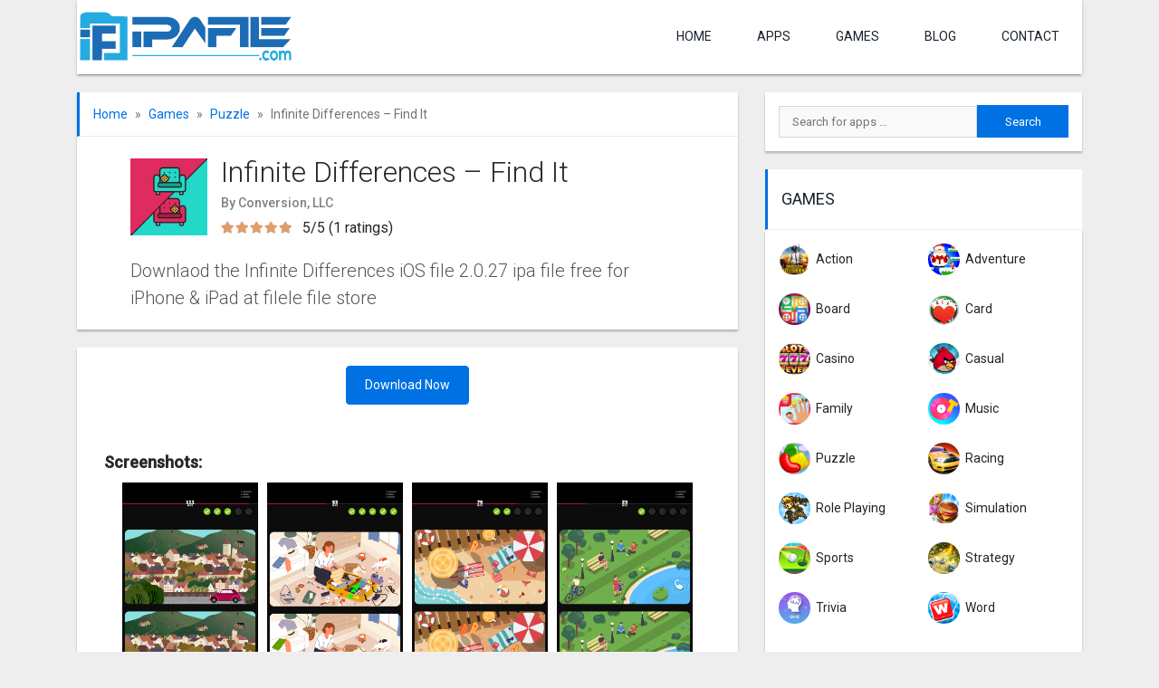

--- FILE ---
content_type: text/html; charset=UTF-8
request_url: https://ipafile.com/ios/infinite-differences-ipa-file-free-download/
body_size: 14818
content:
<!DOCTYPE html>
<html lang="en-US" prefix="og: https://ogp.me/ns#">
<head> 
<script async src="https://pagead2.googlesyndication.com/pagead/js/adsbygoogle.js?client=ca-pub-6528359935562813"
     crossorigin="anonymous"></script>
	
<meta charset="UTF-8">
	<meta name="viewport" content="width=device-width, initial-scale=1">
	<meta http-equiv="X-UA-Compatible" content="IE=edge">
	<link rel="profile" href="https://gmpg.org/xfn/11">
	<link rel="pingback" href="https://ipafile.com/xmlrpc.php">

		
		<style>img:is([sizes="auto" i], [sizes^="auto," i]) { contain-intrinsic-size: 3000px 1500px }</style>
	
<!-- Search Engine Optimization by Rank Math - https://rankmath.com/ -->
<title>Infinite Differences ipa 2.0.6file free download for Iphone &amp; ipad | Ipafile.com</title><link rel="stylesheet" href="https://ipafile.com/wp-content/cache/min/1/d27f46ae4f1fdf1f4bafd9c2b59a53e2.css" media="all" data-minify="1" />
<meta name="robots" content="follow, index, max-snippet:-1, max-video-preview:-1, max-image-preview:large"/>
<link rel="canonical" href="https://ipafile.com/ios/infinite-differences-ipa-file-free-download/" />
<meta property="og:locale" content="en_US" />
<meta property="og:type" content="article" />
<meta property="og:title" content="Infinite Differences ipa 2.0.6file free download for Iphone &amp; ipad | Ipafile.com" />
<meta property="og:description" content="Firstly, Infinite Differences is the most popular app in all over the world. Therefore, Infinite Differences ipa file free download for iPhone iPad at ios Smartphone. Find It is a unique game of pure logic. It requires concentration, observation, and above all else — imagination. The simple goal? Search the screen for the one object [&hellip;]" />
<meta property="og:url" content="https://ipafile.com/ios/infinite-differences-ipa-file-free-download/" />
<meta property="og:site_name" content="Ipafile.com" />
<meta property="og:updated_time" content="2023-09-19T22:16:42+06:00" />
<meta property="og:image" content="https://ipafile.com/wp-content/uploads/2021/02/Infinite-Differences-ipa-file.jpg" />
<meta property="og:image:secure_url" content="https://ipafile.com/wp-content/uploads/2021/02/Infinite-Differences-ipa-file.jpg" />
<meta property="og:image:width" content="220" />
<meta property="og:image:height" content="220" />
<meta property="og:image:alt" content="Infinite Differences ipa file" />
<meta property="og:image:type" content="image/jpeg" />
<meta property="article:published_time" content="2023-09-18T10:59:15+06:00" />
<meta property="article:modified_time" content="2023-09-19T22:16:42+06:00" />
<meta name="twitter:card" content="summary_large_image" />
<meta name="twitter:title" content="Infinite Differences ipa 2.0.6file free download for Iphone &amp; ipad | Ipafile.com" />
<meta name="twitter:description" content="Firstly, Infinite Differences is the most popular app in all over the world. Therefore, Infinite Differences ipa file free download for iPhone iPad at ios Smartphone. Find It is a unique game of pure logic. It requires concentration, observation, and above all else — imagination. The simple goal? Search the screen for the one object [&hellip;]" />
<meta name="twitter:image" content="https://ipafile.com/wp-content/uploads/2021/02/Infinite-Differences-ipa-file.jpg" />
<script type="application/ld+json" class="rank-math-schema">{"@context":"https://schema.org","@graph":[{"@type":["Person","Organization"],"@id":"https://ipafile.com/#person","name":"Md Tohidul Islam","logo":{"@type":"ImageObject","@id":"https://ipafile.com/#logo","url":"https://ipafile.com/wp-content/uploads/2020/12/cropped-ipafile-logo.png","contentUrl":"https://ipafile.com/wp-content/uploads/2020/12/cropped-ipafile-logo.png","caption":"Md Tohidul Islam","inLanguage":"en-US","width":"400","height":"100"},"image":{"@type":"ImageObject","@id":"https://ipafile.com/#logo","url":"https://ipafile.com/wp-content/uploads/2020/12/cropped-ipafile-logo.png","contentUrl":"https://ipafile.com/wp-content/uploads/2020/12/cropped-ipafile-logo.png","caption":"Md Tohidul Islam","inLanguage":"en-US","width":"400","height":"100"}},{"@type":"WebSite","@id":"https://ipafile.com/#website","url":"https://ipafile.com","name":"Md Tohidul Islam","publisher":{"@id":"https://ipafile.com/#person"},"inLanguage":"en-US"},{"@type":"ImageObject","@id":"https://ipafile.com/wp-content/uploads/2021/02/Infinite-Differences-ipa-file.jpg","url":"https://ipafile.com/wp-content/uploads/2021/02/Infinite-Differences-ipa-file.jpg","width":"220","height":"220","caption":"Infinite Differences ipa file","inLanguage":"en-US"},{"@type":"BreadcrumbList","@id":"https://ipafile.com/ios/infinite-differences-ipa-file-free-download/#breadcrumb","itemListElement":[{"@type":"ListItem","position":"1","item":{"@id":"https://ipafile.com","name":"Home"}},{"@type":"ListItem","position":"2","item":{"@id":"https://ipafile.com/ios/infinite-differences-ipa-file-free-download/","name":"Infinite Differences &#8211; Find I\u202at"}}]},{"@type":"WebPage","@id":"https://ipafile.com/ios/infinite-differences-ipa-file-free-download/#webpage","url":"https://ipafile.com/ios/infinite-differences-ipa-file-free-download/","name":"Infinite Differences ipa 2.0.6file free download for Iphone &amp; ipad | Ipafile.com","datePublished":"2023-09-18T10:59:15+06:00","dateModified":"2023-09-19T22:16:42+06:00","isPartOf":{"@id":"https://ipafile.com/#website"},"primaryImageOfPage":{"@id":"https://ipafile.com/wp-content/uploads/2021/02/Infinite-Differences-ipa-file.jpg"},"inLanguage":"en-US","breadcrumb":{"@id":"https://ipafile.com/ios/infinite-differences-ipa-file-free-download/#breadcrumb"}},{"@type":"Person","@id":"https://ipafile.com/ios/infinite-differences-ipa-file-free-download/#author","name":"Md Tohidul Islam","image":{"@type":"ImageObject","@id":"https://secure.gravatar.com/avatar/6f6f28cd42ba379ea998cb6a9266d1f9a928f702379fc51dc67a0a8b8f230c39?s=96&amp;d=mm&amp;r=g","url":"https://secure.gravatar.com/avatar/6f6f28cd42ba379ea998cb6a9266d1f9a928f702379fc51dc67a0a8b8f230c39?s=96&amp;d=mm&amp;r=g","caption":"Md Tohidul Islam","inLanguage":"en-US"}},{"@type":"BlogPosting","headline":"Infinite Differences ipa 2.0.6file free download for Iphone &amp; ipad | Ipafile.com","keywords":"Infinite Differences ipa","datePublished":"2023-09-18T10:59:15+06:00","dateModified":"2023-09-19T22:16:42+06:00","author":{"@id":"https://ipafile.com/ios/infinite-differences-ipa-file-free-download/#author","name":"Md Tohidul Islam"},"publisher":{"@id":"https://ipafile.com/#person"},"description":"Firstly, Infinite Differences is the most popular app in all over the world. Therefore, Infinite Differences ipa file free download for iPhone iPad at ios Smartphone. Find It is a unique game of pure logic. It requires concentration, observation, and above all else \u2014 imagination. The simple goal? Search the screen for the one object that doesn\u2019t belong. Sounds easy enough, doesn\u2019t it?","name":"Infinite Differences ipa 2.0.6file free download for Iphone &amp; ipad | Ipafile.com","@id":"https://ipafile.com/ios/infinite-differences-ipa-file-free-download/#richSnippet","isPartOf":{"@id":"https://ipafile.com/ios/infinite-differences-ipa-file-free-download/#webpage"},"image":{"@id":"https://ipafile.com/wp-content/uploads/2021/02/Infinite-Differences-ipa-file.jpg"},"inLanguage":"en-US","mainEntityOfPage":{"@id":"https://ipafile.com/ios/infinite-differences-ipa-file-free-download/#webpage"}}]}</script>
<!-- /Rank Math WordPress SEO plugin -->

<link rel='dns-prefetch' href='//fonts.googleapis.com' />
<link rel='dns-prefetch' href='//use.fontawesome.com' />
<link rel="alternate" type="application/rss+xml" title="Ipafile.com &raquo; Feed" href="https://ipafile.com/feed/" />
<link rel="alternate" type="application/rss+xml" title="Ipafile.com &raquo; Comments Feed" href="https://ipafile.com/comments/feed/" />
<script type="text/javascript" id="wpp-js" src="https://ipafile.com/wp-content/plugins/wordpress-popular-posts/assets/js/wpp.min.js?ver=7.3.6" data-sampling="0" data-sampling-rate="100" data-api-url="https://ipafile.com/wp-json/wordpress-popular-posts" data-post-id="12049" data-token="ed7f7808fd" data-lang="0" data-debug="0"></script>
<link rel="alternate" type="application/rss+xml" title="Ipafile.com &raquo; Infinite Differences &#8211; Find I‪t Comments Feed" href="https://ipafile.com/ios/infinite-differences-ipa-file-free-download/feed/" />

<style id='classic-theme-styles-inline-css' type='text/css'>
/*! This file is auto-generated */
.wp-block-button__link{color:#fff;background-color:#32373c;border-radius:9999px;box-shadow:none;text-decoration:none;padding:calc(.667em + 2px) calc(1.333em + 2px);font-size:1.125em}.wp-block-file__button{background:#32373c;color:#fff;text-decoration:none}
</style>
<style id='global-styles-inline-css' type='text/css'>
:root{--wp--preset--aspect-ratio--square: 1;--wp--preset--aspect-ratio--4-3: 4/3;--wp--preset--aspect-ratio--3-4: 3/4;--wp--preset--aspect-ratio--3-2: 3/2;--wp--preset--aspect-ratio--2-3: 2/3;--wp--preset--aspect-ratio--16-9: 16/9;--wp--preset--aspect-ratio--9-16: 9/16;--wp--preset--color--black: #000000;--wp--preset--color--cyan-bluish-gray: #abb8c3;--wp--preset--color--white: #ffffff;--wp--preset--color--pale-pink: #f78da7;--wp--preset--color--vivid-red: #cf2e2e;--wp--preset--color--luminous-vivid-orange: #ff6900;--wp--preset--color--luminous-vivid-amber: #fcb900;--wp--preset--color--light-green-cyan: #7bdcb5;--wp--preset--color--vivid-green-cyan: #00d084;--wp--preset--color--pale-cyan-blue: #8ed1fc;--wp--preset--color--vivid-cyan-blue: #0693e3;--wp--preset--color--vivid-purple: #9b51e0;--wp--preset--gradient--vivid-cyan-blue-to-vivid-purple: linear-gradient(135deg,rgba(6,147,227,1) 0%,rgb(155,81,224) 100%);--wp--preset--gradient--light-green-cyan-to-vivid-green-cyan: linear-gradient(135deg,rgb(122,220,180) 0%,rgb(0,208,130) 100%);--wp--preset--gradient--luminous-vivid-amber-to-luminous-vivid-orange: linear-gradient(135deg,rgba(252,185,0,1) 0%,rgba(255,105,0,1) 100%);--wp--preset--gradient--luminous-vivid-orange-to-vivid-red: linear-gradient(135deg,rgba(255,105,0,1) 0%,rgb(207,46,46) 100%);--wp--preset--gradient--very-light-gray-to-cyan-bluish-gray: linear-gradient(135deg,rgb(238,238,238) 0%,rgb(169,184,195) 100%);--wp--preset--gradient--cool-to-warm-spectrum: linear-gradient(135deg,rgb(74,234,220) 0%,rgb(151,120,209) 20%,rgb(207,42,186) 40%,rgb(238,44,130) 60%,rgb(251,105,98) 80%,rgb(254,248,76) 100%);--wp--preset--gradient--blush-light-purple: linear-gradient(135deg,rgb(255,206,236) 0%,rgb(152,150,240) 100%);--wp--preset--gradient--blush-bordeaux: linear-gradient(135deg,rgb(254,205,165) 0%,rgb(254,45,45) 50%,rgb(107,0,62) 100%);--wp--preset--gradient--luminous-dusk: linear-gradient(135deg,rgb(255,203,112) 0%,rgb(199,81,192) 50%,rgb(65,88,208) 100%);--wp--preset--gradient--pale-ocean: linear-gradient(135deg,rgb(255,245,203) 0%,rgb(182,227,212) 50%,rgb(51,167,181) 100%);--wp--preset--gradient--electric-grass: linear-gradient(135deg,rgb(202,248,128) 0%,rgb(113,206,126) 100%);--wp--preset--gradient--midnight: linear-gradient(135deg,rgb(2,3,129) 0%,rgb(40,116,252) 100%);--wp--preset--font-size--small: 13px;--wp--preset--font-size--medium: 20px;--wp--preset--font-size--large: 36px;--wp--preset--font-size--x-large: 42px;--wp--preset--spacing--20: 0.44rem;--wp--preset--spacing--30: 0.67rem;--wp--preset--spacing--40: 1rem;--wp--preset--spacing--50: 1.5rem;--wp--preset--spacing--60: 2.25rem;--wp--preset--spacing--70: 3.38rem;--wp--preset--spacing--80: 5.06rem;--wp--preset--shadow--natural: 6px 6px 9px rgba(0, 0, 0, 0.2);--wp--preset--shadow--deep: 12px 12px 50px rgba(0, 0, 0, 0.4);--wp--preset--shadow--sharp: 6px 6px 0px rgba(0, 0, 0, 0.2);--wp--preset--shadow--outlined: 6px 6px 0px -3px rgba(255, 255, 255, 1), 6px 6px rgba(0, 0, 0, 1);--wp--preset--shadow--crisp: 6px 6px 0px rgba(0, 0, 0, 1);}:where(.is-layout-flex){gap: 0.5em;}:where(.is-layout-grid){gap: 0.5em;}body .is-layout-flex{display: flex;}.is-layout-flex{flex-wrap: wrap;align-items: center;}.is-layout-flex > :is(*, div){margin: 0;}body .is-layout-grid{display: grid;}.is-layout-grid > :is(*, div){margin: 0;}:where(.wp-block-columns.is-layout-flex){gap: 2em;}:where(.wp-block-columns.is-layout-grid){gap: 2em;}:where(.wp-block-post-template.is-layout-flex){gap: 1.25em;}:where(.wp-block-post-template.is-layout-grid){gap: 1.25em;}.has-black-color{color: var(--wp--preset--color--black) !important;}.has-cyan-bluish-gray-color{color: var(--wp--preset--color--cyan-bluish-gray) !important;}.has-white-color{color: var(--wp--preset--color--white) !important;}.has-pale-pink-color{color: var(--wp--preset--color--pale-pink) !important;}.has-vivid-red-color{color: var(--wp--preset--color--vivid-red) !important;}.has-luminous-vivid-orange-color{color: var(--wp--preset--color--luminous-vivid-orange) !important;}.has-luminous-vivid-amber-color{color: var(--wp--preset--color--luminous-vivid-amber) !important;}.has-light-green-cyan-color{color: var(--wp--preset--color--light-green-cyan) !important;}.has-vivid-green-cyan-color{color: var(--wp--preset--color--vivid-green-cyan) !important;}.has-pale-cyan-blue-color{color: var(--wp--preset--color--pale-cyan-blue) !important;}.has-vivid-cyan-blue-color{color: var(--wp--preset--color--vivid-cyan-blue) !important;}.has-vivid-purple-color{color: var(--wp--preset--color--vivid-purple) !important;}.has-black-background-color{background-color: var(--wp--preset--color--black) !important;}.has-cyan-bluish-gray-background-color{background-color: var(--wp--preset--color--cyan-bluish-gray) !important;}.has-white-background-color{background-color: var(--wp--preset--color--white) !important;}.has-pale-pink-background-color{background-color: var(--wp--preset--color--pale-pink) !important;}.has-vivid-red-background-color{background-color: var(--wp--preset--color--vivid-red) !important;}.has-luminous-vivid-orange-background-color{background-color: var(--wp--preset--color--luminous-vivid-orange) !important;}.has-luminous-vivid-amber-background-color{background-color: var(--wp--preset--color--luminous-vivid-amber) !important;}.has-light-green-cyan-background-color{background-color: var(--wp--preset--color--light-green-cyan) !important;}.has-vivid-green-cyan-background-color{background-color: var(--wp--preset--color--vivid-green-cyan) !important;}.has-pale-cyan-blue-background-color{background-color: var(--wp--preset--color--pale-cyan-blue) !important;}.has-vivid-cyan-blue-background-color{background-color: var(--wp--preset--color--vivid-cyan-blue) !important;}.has-vivid-purple-background-color{background-color: var(--wp--preset--color--vivid-purple) !important;}.has-black-border-color{border-color: var(--wp--preset--color--black) !important;}.has-cyan-bluish-gray-border-color{border-color: var(--wp--preset--color--cyan-bluish-gray) !important;}.has-white-border-color{border-color: var(--wp--preset--color--white) !important;}.has-pale-pink-border-color{border-color: var(--wp--preset--color--pale-pink) !important;}.has-vivid-red-border-color{border-color: var(--wp--preset--color--vivid-red) !important;}.has-luminous-vivid-orange-border-color{border-color: var(--wp--preset--color--luminous-vivid-orange) !important;}.has-luminous-vivid-amber-border-color{border-color: var(--wp--preset--color--luminous-vivid-amber) !important;}.has-light-green-cyan-border-color{border-color: var(--wp--preset--color--light-green-cyan) !important;}.has-vivid-green-cyan-border-color{border-color: var(--wp--preset--color--vivid-green-cyan) !important;}.has-pale-cyan-blue-border-color{border-color: var(--wp--preset--color--pale-cyan-blue) !important;}.has-vivid-cyan-blue-border-color{border-color: var(--wp--preset--color--vivid-cyan-blue) !important;}.has-vivid-purple-border-color{border-color: var(--wp--preset--color--vivid-purple) !important;}.has-vivid-cyan-blue-to-vivid-purple-gradient-background{background: var(--wp--preset--gradient--vivid-cyan-blue-to-vivid-purple) !important;}.has-light-green-cyan-to-vivid-green-cyan-gradient-background{background: var(--wp--preset--gradient--light-green-cyan-to-vivid-green-cyan) !important;}.has-luminous-vivid-amber-to-luminous-vivid-orange-gradient-background{background: var(--wp--preset--gradient--luminous-vivid-amber-to-luminous-vivid-orange) !important;}.has-luminous-vivid-orange-to-vivid-red-gradient-background{background: var(--wp--preset--gradient--luminous-vivid-orange-to-vivid-red) !important;}.has-very-light-gray-to-cyan-bluish-gray-gradient-background{background: var(--wp--preset--gradient--very-light-gray-to-cyan-bluish-gray) !important;}.has-cool-to-warm-spectrum-gradient-background{background: var(--wp--preset--gradient--cool-to-warm-spectrum) !important;}.has-blush-light-purple-gradient-background{background: var(--wp--preset--gradient--blush-light-purple) !important;}.has-blush-bordeaux-gradient-background{background: var(--wp--preset--gradient--blush-bordeaux) !important;}.has-luminous-dusk-gradient-background{background: var(--wp--preset--gradient--luminous-dusk) !important;}.has-pale-ocean-gradient-background{background: var(--wp--preset--gradient--pale-ocean) !important;}.has-electric-grass-gradient-background{background: var(--wp--preset--gradient--electric-grass) !important;}.has-midnight-gradient-background{background: var(--wp--preset--gradient--midnight) !important;}.has-small-font-size{font-size: var(--wp--preset--font-size--small) !important;}.has-medium-font-size{font-size: var(--wp--preset--font-size--medium) !important;}.has-large-font-size{font-size: var(--wp--preset--font-size--large) !important;}.has-x-large-font-size{font-size: var(--wp--preset--font-size--x-large) !important;}
:where(.wp-block-post-template.is-layout-flex){gap: 1.25em;}:where(.wp-block-post-template.is-layout-grid){gap: 1.25em;}
:where(.wp-block-columns.is-layout-flex){gap: 2em;}:where(.wp-block-columns.is-layout-grid){gap: 2em;}
:root :where(.wp-block-pullquote){font-size: 1.5em;line-height: 1.6;}
</style>


<link rel='stylesheet' id='wp-bootstrap-starter-google-fonts-css' href='https://fonts.googleapis.com/css?family=Roboto%3A300%2C400%2C500&#038;display=swap&#038;ver=6.8.3' type='text/css' media='all' />









<!--[if lt IE 9]>
<script type="text/javascript" src="https://ipafile.com/wp-content/themes/freeapk/assets/js/html5.js?ver=3.7.0" id="html5hiv-js"></script>
<![endif]-->

<link rel="https://api.w.org/" href="https://ipafile.com/wp-json/" /><link rel="alternate" title="JSON" type="application/json" href="https://ipafile.com/wp-json/wp/v2/myapplications/12049" /><link rel="EditURI" type="application/rsd+xml" title="RSD" href="https://ipafile.com/xmlrpc.php?rsd" />
<meta name="generator" content="WordPress 6.8.3" />
<link rel='shortlink' href='https://ipafile.com/?p=12049' />
		<!-- Custom Logo: hide header text -->
		<style id="custom-logo-css" type="text/css">
			.site-title, .site-description {
				position: absolute;
				clip-path: inset(50%);
			}
		</style>
		<link rel="alternate" title="oEmbed (JSON)" type="application/json+oembed" href="https://ipafile.com/wp-json/oembed/1.0/embed?url=https%3A%2F%2Fipafile.com%2Fios%2Finfinite-differences-ipa-file-free-download%2F" />
<link rel="alternate" title="oEmbed (XML)" type="text/xml+oembed" href="https://ipafile.com/wp-json/oembed/1.0/embed?url=https%3A%2F%2Fipafile.com%2Fios%2Finfinite-differences-ipa-file-free-download%2F&#038;format=xml" />
<meta name="facebook-domain-verification" content="k6jbfeyf1m3a020nzavpkqkm3j0p7g" />
<meta name="p:domain_verify" content="ede6da5afa7df12b4303630ddb9a649b"/>
<meta name="p:domain_verify" content="6822a40d0ec10da46821862f0fc1880e"/>

            <style id="wpp-loading-animation-styles">@-webkit-keyframes bgslide{from{background-position-x:0}to{background-position-x:-200%}}@keyframes bgslide{from{background-position-x:0}to{background-position-x:-200%}}.wpp-widget-block-placeholder,.wpp-shortcode-placeholder{margin:0 auto;width:60px;height:3px;background:#dd3737;background:linear-gradient(90deg,#dd3737 0%,#571313 10%,#dd3737 100%);background-size:200% auto;border-radius:3px;-webkit-animation:bgslide 1s infinite linear;animation:bgslide 1s infinite linear}</style>
            	<style>
		.search-form {
			position: relative;
		}
		
		.ajax-search-results {
			position: absolute;
			top: 100%;
			left: 0;
			background: #f2f2f2;
			width: 100%;
			padding: 0 15px;
			z-index: 9999;
			box-shadow: 0 2px 2px 0 rgba(0, 0, 0, 0.16), 0 2px 2px 0 rgba(0, 0, 0, 0.12);
		}
		
		.widget .search-form.ajax-search {
			background: #f2f2f2;
		}
		.widget .ajax-search-results {
			margin-top: -10px;
		}
		
		.ajax-search-results .row {
			border-bottom: 1px solid rgba(160, 160, 160, 0.4);
			margin-top: 10px;
			padding-bottom: 10px;
		}
		
		.ajax-search-results .row:last-child {
			border-bottom: 0;
		}
		
		.ajax-search-results .app-title {
			padding: 0;
			overflow: hidden;
			text-overflow: ellipsis;
			white-space: nowrap;
		}
		
		.ajax-search-results .app-title {
			font-size: 16px;
		}
		
		.ajax-search-results .app-excerpt {
			font-size: 13px;
		}
		
		.ajax-search-results .row a {
			color: #19232d;
			text-decoration: none;
		}
		
		.ajax-search-results .row a:hover,
		.ajax-search-results .row a:focus {
			color: #008329;
		}
		
		.ajax-search-results .row p {
			margin: 0;
		}
	</style>
	<link rel="icon" href="https://ipafile.com/wp-content/uploads/2020/12/cropped-ipafile-febi-32x32.png" sizes="32x32" />
<link rel="icon" href="https://ipafile.com/wp-content/uploads/2020/12/cropped-ipafile-febi-192x192.png" sizes="192x192" />
<link rel="apple-touch-icon" href="https://ipafile.com/wp-content/uploads/2020/12/cropped-ipafile-febi-180x180.png" />
<meta name="msapplication-TileImage" content="https://ipafile.com/wp-content/uploads/2020/12/cropped-ipafile-febi-270x270.png" />
</head>

<body class="wp-singular myapplications-template-default single single-myapplications postid-12049 wp-custom-logo wp-theme-freeapk">
<main id="page">
	<header id="masthead" class="site-header navbar-static-top">
		<div class="container">
			<nav class="navbar justify-content-between navbar-expand-lg p-0">
				<div class="navbar-brand">
											<a href="https://ipafile.com/" class="custom-logo-link" rel="home"><img src="https://ipafile.com/wp-content/uploads/2020/12/cropped-ipafile-logo.png" class="custom-logo" alt="Ipafile.com" decoding="async" /></a>									</div>
				<button class="navbar-toggler slicknav_btn">
					<i class="fa fa-bars"></i>
				</button>
				<ul id="paira-menu" class="navbar-nav d-none d-lg-flex"><li><a href="https://ipafile.com/">Home</a></li>
<li><a href="https://ipafile.com/apps/">APPS</a></li>
<li><a href="https://ipafile.com/games/">Games</a></li>
<li><a href="https://ipafile.com/blog/">Blog</a></li>
<li><a href="https://ipafile.com/contact/">contact</a></li>
</ul>			</nav>
		</div>
	</header><!-- #masthead -->
	<div class="mobile-search d-lg-none">
		<div class="container">
			<div class="row">
				<div class="col-12">
					<form role="search" method="get" class="search-form" action="https://ipafile.com/">
    <label>
        <input type="search" class="search-field form-control" placeholder="Search for apps &hellip;" value="" name="s" title="Search for:">
    </label>
    <input type="submit" class="search-submit btn btn-default" value="Search">
<input type="hidden" name="ajax_search_nonce" class="nonce" value="e7125ce9c4" />
</form>



				</div>
			</div>
		</div>
	</div>
	<div id="content" class="site-content">
		<div class="container">
			<div class="row">	
	<section id="primary" class="content-area col-sm-12 col-lg-8">
		
					
			<div class="app-box app-header">
				<div class="row">
					<div class="col-12">
						<ol class="breadcrumb"><li class="breadcrumb-item"><a href="https://ipafile.com">Home</a></li><li class="breadcrumb-item"><a href="https://ipafile.com/games/">Games</a></li><li class="breadcrumb-item"><a href="https://ipafile.com/games/puzzle/">Puzzle</a></li><li class="breadcrumb-item active">Infinite Differences &#8211; Find I‪t</li></ol>					</div>
				</div>
				<div class="row app-box-content">
					<div class="col-12 col-lg-11 mx-auto">
						<div class="d-flex align-items-center">
															<div class="app-img-wrap">
									<img src="https://ipafile.com/wp-content/uploads/2021/02/Infinite-Differences-ipa-file-150x150.jpg" class="attachment-thumbnail size-thumbnail wp-post-image" alt="Infinite Differences ipa file" decoding="async" />								</div>
														<div class="app-info">
								<h1 class="app-title">Infinite Differences &#8211; Find I‪t</h1>
																	<p class="owner-company">By Conversion, LLC</p>
																<p class="average-rating"><span class="rating-star"><i style="overflow:hidden; width:16px; left:0px" class="fa fa-star"></i><i style="overflow:hidden; width:16px; left:16px" class="fa fa-star"></i><i style="overflow:hidden; width:16px; left:32px" class="fa fa-star"></i><i style="overflow:hidden; width:16px; left:48px" class="fa fa-star"></i><i style="overflow:hidden; width:16px; left:64px" class="fa fa-star"></i><i style="left:0px" class="fa fa-star fa-bg"></i><i style="left:16px" class="fa fa-star fa-bg"></i><i style="left:32px" class="fa fa-star fa-bg"></i><i style="left:48px" class="fa fa-star fa-bg"></i><i style="left:64px" class="fa fa-star fa-bg"></i></span>5/5 (1 ratings) </p>							</div>
						</div>
					</div>
					<div class="col-12 col-lg-11 mx-auto">
													<h2 class="short_description">Downlaod the Infinite Differences iOS file 2.0.27 ipa file free for iPhone &amp; iPad at filele file store</h2>
											</div>
				</div>
			</div>
			
						
			<div class="app-box app-main-content">
				<div class="row app-box-content">
					
					<div class="col-12 app-download">
												<a class="btn btn-primary rounded" href="https://ipafile.com/ios/infinite-differences-ipa-file-free-download/download/" title="Infinite Differences &#8211; Find I‪t - Download">
								Download Now
							</a>								
												
					</div>
				
					<div class="col-12">
											</div>
															
											<div class="col-12">
							<h3>Screenshots:</h3>
							<div class="screenshots-img">
								<a href="https://is5-ssl.mzstatic.com/image/thumb/PurpleSource124/v4/3b/a2/46/3ba24699-8ef9-30d8-3d6e-1d774016d3df/e1b26625-4d11-42c6-9fa0-2faf6f991cf2_1.png/1000x1000bb.png?h=500"><img src="https://is5-ssl.mzstatic.com/image/thumb/PurpleSource124/v4/3b/a2/46/3ba24699-8ef9-30d8-3d6e-1d774016d3df/e1b26625-4d11-42c6-9fa0-2faf6f991cf2_1.png/1000x1000bb.png?h=500" alt="Screenshots"></a><a href="https://is1-ssl.mzstatic.com/image/thumb/PurpleSource124/v4/62/48/b1/6248b1eb-fe9f-c145-63c4-9bd9d1f0150c/c82ad1ae-3e68-4139-a263-e3dbf4907b8c_2.png/1000x1000bb.png?h=500"><img src="https://is1-ssl.mzstatic.com/image/thumb/PurpleSource124/v4/62/48/b1/6248b1eb-fe9f-c145-63c4-9bd9d1f0150c/c82ad1ae-3e68-4139-a263-e3dbf4907b8c_2.png/1000x1000bb.png?h=500" alt="Screenshots"></a><a href="https://is1-ssl.mzstatic.com/image/thumb/PurpleSource114/v4/cd/a7/d9/cda7d9b5-0b9c-ec2e-512d-482ddd8e9d1f/b480cef5-7000-49d9-b935-42e1a1ecac9a_3.png/1000x1000bb.png?h=500"><img src="https://is1-ssl.mzstatic.com/image/thumb/PurpleSource114/v4/cd/a7/d9/cda7d9b5-0b9c-ec2e-512d-482ddd8e9d1f/b480cef5-7000-49d9-b935-42e1a1ecac9a_3.png/1000x1000bb.png?h=500" alt="Screenshots"></a><a href="https://is2-ssl.mzstatic.com/image/thumb/PurpleSource114/v4/be/9a/a2/be9aa20c-f250-98bb-391b-97309fb47fc5/61511fe2-3974-487f-9a93-aa92c499d906_4.png/1000x1000bb.png?h=500"><img src="https://is2-ssl.mzstatic.com/image/thumb/PurpleSource114/v4/be/9a/a2/be9aa20c-f250-98bb-391b-97309fb47fc5/61511fe2-3974-487f-9a93-aa92c499d906_4.png/1000x1000bb.png?h=500" alt="Screenshots"></a>							</div>
						</div>
										<div class="col-12">
						<div class="app-description">
							
							<h2> Infinite Differences &#8211; Find I‪t Ipa file Download On the App store</h2>
							<p>Firstly, Infinite Differences is the most popular app in all over the world. Therefore, Infinite Differences ipa file free download for iPhone iPad at ios Smartphone. Find It is a unique game of pure logic. It requires concentration, observation, and above all else — imagination. The simple goal? Search the screen for the one object that doesn’t belong. Sounds easy enough, doesn’t it?</p>
<p>Also, you can hare Infinite Differences apps latest version of <span data-sheets-value="{&quot;1&quot;:2,&quot;2&quot;:&quot;2.0.27&quot;}" data-sheets-userformat="{&quot;2&quot;:14785,&quot;3&quot;:{&quot;1&quot;:0,&quot;3&quot;:1},&quot;9&quot;:1,&quot;10&quot;:2,&quot;11&quot;:0,&quot;14&quot;:{&quot;1&quot;:2,&quot;2&quot;:0},&quot;15&quot;:&quot;Arial&quot;,&quot;16&quot;:10}">2.0.27 </span>ipa file free download on the apple apps store. Maybe, The Infinite Differences apps developed by <a href="https://apps.apple.com/us/developer/conversion-llc/id660564801" target="_blank" rel="noopener">Conversion, LLC</a>. Similarly, you can first and easily search your favorite iOS apps on their website. After that, You can not only Infinite Differences apps install, but you can also every method free download from our site.</p>
<h2>Infinite Differences ipa file free download for iPhone iPad</h2>
<p>Are you looking for a direct download link or apple store link for Infinite Differences ipa file apps? If your answer is yes, You have come to the right place. Above all, you can use the iPhone or iPad device. At a time easily Infinite Differences ipa file free download just a simple and auto-install in your mobile device. Every ios device is a high-security smartphone in the world. So I think you have an apple apps store account. If you have not to account, first create an apple app store account. Easily you can create an iTunes account on your iPhone or iPad. also read: <a href="https://ipafile.com/ios/angry-birds-friends-ipa-apps-free-download/">Angry Birds Friends</a></p>
<h3>Infinite Differences Apps features for iPhone iPad</h3>
<p dir="ltr" data-test-bidi="">Bug fixes and performance improvements.</p>
<h2>How To Install Infinite Differences ipa file Use the Apple app store?</h2>
<p>• First Need to your iPhone or iPad IOS operating system internet connection<br />
• Then go to your mobile, open Apple App store<br />
• But must be signed in with Apple ID<br />
• Then search for apps by name, Tap Search button<br />
• Then the name of the apps Infinite Differences in the apple app store<br />
• Now you can see your mobile display Infinite Differences apps<br />
• Then click the Install Button<br />
• If you have a compatible iPhone with face id enabled, double-tap the Side button then look at the screen to authenticate.<br />
• Now Start Download ipa file<br />
• Then complete Infinite Differences app<br />
• Then Auto install the Infinite Differences app to your iPhone or iPad<br />
• The final step you complete this application in your IOS mobile device.</p>
<p>Note: If you have not apple ID must be created first Apple id than apply this method. Otherwise cannot Download and buy apps from apple store if you use other apple service use same apple id.</p>
<h2>Download Infinite Differences ios apps for iPhone iPad</h2>
<p>However, Download Infinite Differences ios apps are on <a title="Puzzle" href="https://ipafile.com/games/puzzle/">Puzzle</a> categories. The rating of This average app on their website is 5.0 out of 5 stars. Above all, Infinite Differences iPhone, iPad apps are rating 4.6 out of 5 stars according to different rating platforms. You can also find Infinite Differences apps on our website So that our traffic or users getting a useful idea of the application for the iPhone iPad at the iOS device. Download Infinite Differences ipa file free for your ios device Must need minimum Requires iOS 10.0 and watchOS 4.0 or later. Compatible with iPhone, iPad, and iPod touch. Every time recommended related apps download like Temple Run and Words With Friends Classic.</p>
<p><strong>Conclusion</strong></p>
<p>At last In the end words of this content. Here we have shared Infinite Differences apps free download Update version for all iPhone iPad at ios devices. We have added the official download link for everyone. In conclusion, you can download this app for free. If you have any Questions, So that fell free to comments below. We will reply to you soon.</p>
						</div>
					</div>
							<div class="col-12">
						<div class="app-meta">							
							<p>Category: <a href="https://ipafile.com/games/puzzle/" rel="tag">Puzzle</a></p>
							<p>Operating System: iOS</p>
							<p>Price: Free</p>
						</div>
					</div>
					<div class="col-12 mt-3">
						
					</div>
				</div>
			</div>
		
			<div class="app-box author-box">
	<div class="row">
		<div class="col-12">
			<h3 class="fa-title">Author Details</h3>
		</div>
	</div>
	<div class="row app-box-content align-items-center">
		<div class="col-12 col-md-4 text-center ">
							<div class="author-avatar mb-2">
					<img src="https://ipafile.com/wp-content/uploads/2019/12/ipapure-admin-150x150.jpg" class="rounded-circle" alt="ipapure admin" decoding="async" />				</div>
						<div class="author-meta">
								<p class="mb-2">s&#111;b&#117;j&#48;&#51;&#51;&#64;&#103;&#109;ai&#108;&#46;c&#111;&#109;</p>
			</div>
					</div>
		<div class="col-12 col-md-8">
			<div class="author-info">
				<h4 class="author-name my-1">Md Tohidul Islam</h4>
				<p class="author-title mb-2"><em>Founder &amp; CEO</em></p>
				Md Tohidul Islam Founder &amp; CEO at ipafile.com I have a good knowledge of Marketing. So I provide all technology information in there website.			</div><!-- .author-info -->
		</div>
	</div>
</div>		
			<div class="app-box app-tech-info">
				<div class="row">
					<div class="col-12">
						<h3 class="fa-title">Technical Information</h3>
					</div>
				</div>
				<div class="row app-box-content">
					<div class="col-12">
						<table class="table table-bordered">
							<tbody>
							<tr>
								<th>Version:</th>
								<td>2.0.27</td>
							</tr>
							<tr>
								<th>File size:</th>
								<td>244.9 MB</td>
							</tr>
															<tr>
									<th>Language:</th>
									<td>English, Arabic, Danish, Dutch, French, German, Italian, Japanese, Korean, Polish, Portuguese, Russian, Simplified Chinese, Spanish, Thai, Traditional Chinese, Turkish, Vietnamese</td>
								</tr>
																						<tr>
									<th>Compatibility:</th>
									<td>Requires iOS 9.0 or later.</td>
								</tr>
																						<tr>
									<th>Copyright:</th>
									<td>Conversion, LLC</td>
								</tr>
														</tbody>
						</table>
					</div>
											<div class="col-12">
													</div>
						<div class="col-12">
							<div class="older-versions">
								<div class="whats-new">
									<h3>What’s New <a class="float-right theme-color h6 m-0" href="#" title="Version History" data-toggle="modal" data-target="#olderVersions">Version History</a></h3>
																		<div class="row flex-column-reverse flex-md-row whats-new-inner">
										<div class="col-12 col-md-9 last-p">
											<p>Game improvements along with some minor bug fixes.</p>
<p>Please contact support if you find any issues.</p>
<p>Thanks for playing!</p>
										</div>
										<div class="col-12 col-md-3 text-md-right">
											<p class="m-0">Version 2.0.6</p>
										</div>							
									</div>							
								</div>						
								<!-- Modal -->
								<div class="modal fade" id="olderVersions">
									<div class="modal-dialog modal-dialog-centered modal-lg">
										<div class="modal-content">
											<div class="modal-header">
												<h4 class="modal-title m-0">Version History</h4>
												<button type="button" class="close" data-dismiss="modal" aria-label="Close">
													<span aria-hidden="true">&times;</span>
												</button>
											</div>
											<div class="modal-body">
											<div class="">
																								<div class="row flex-column-reverse flex-md-row border-bottom mb-2 pb-2 older-item">
													<div class="col-12 col-md-9 older-item-inner">
														<p class="font-weight-bold">2.0.6</p>
														<p>Game improvements along with some minor bug fixes.</p>
<p>Please contact support if you find any issues.</p>
<p>Thanks for playing!</p>
													</div>
													<div class="col-12 col-md-3 text-md-right">
														<p>January 14, 2022</p>
													</div>							
												</div>						
																								<div class="row flex-column-reverse flex-md-row border-bottom mb-2 pb-2 older-item">
													<div class="col-12 col-md-9 older-item-inner">
														<p class="font-weight-bold">1.1.17</p>
																											</div>
													<div class="col-12 col-md-3 text-md-right">
														<p>February 5, 2021</p>
													</div>							
												</div>						
																							</div>
											</div>
											<div class="modal-footer">
												<button type="button" class="btn btn-secondary" data-dismiss="modal">Close</button>
											</div>
										</div>
									</div>
								</div>
							</div>
						</div>
									</div>
			</div>
		
				<div class="app-box similar-apps">
		<div class="row">
			<div class="col-12">
				<h3 class="fa-title">Similar Apps</h3>
			</div>
		</div>
		<div class="row app-box-content">
			<div class="col-12">
							</div>
											<div class="column-5">
					<div class="app-item">
			<a href="https://ipafile.com/ios/brain-go-puzzle-test-ipa-file-free-download/" title="Brain Go: Puzzle Test">
			<img src="https://ipafile.com/wp-content/uploads/2021/02/4-150x150.jpg" class="app-img wp-post-image" alt="Brain Go: Puzzle Test ipa file" decoding="async" />		</a>
		<h3 class="app-title"><a href="https://ipafile.com/ios/brain-go-puzzle-test-ipa-file-free-download/" title="Brain Go: Puzzle Test">Brain Go: Puzzle Test</a></h3>
	<p class="app-excerpt">
		<a href="https://ipafile.com/ios/brain-go-puzzle-test-ipa-file-free-download/" title="Brain Go: Puzzle Test - Download">
			Downlaod the Brain Go: Puzzle Test iOS file		</a>
	</p>
	<a href="https://ipafile.com/ios/brain-go-puzzle-test-ipa-file-free-download/" class="btn btn-primary app-download-btn" title="Brain Go: Puzzle Test - Download">
		Details
	</a>
</div>				</div>
											<div class="column-5">
					<div class="app-item">
			<a href="https://ipafile.com/ios/drag-n-merge-ipa-file-free-download/" title="Drag n Merge">
			<img src="https://ipafile.com/wp-content/uploads/2021/02/Drag-n-Merge-ipa-file-150x150.jpg" class="app-img wp-post-image" alt="Drag n Merge ipa file" decoding="async" loading="lazy" />		</a>
		<h3 class="app-title"><a href="https://ipafile.com/ios/drag-n-merge-ipa-file-free-download/" title="Drag n Merge">Drag n Merge</a></h3>
	<p class="app-excerpt">
		<a href="https://ipafile.com/ios/drag-n-merge-ipa-file-free-download/" title="Drag n Merge - Download">
			Downlaod the Drag n Merge iOS file 2.9.52		</a>
	</p>
	<a href="https://ipafile.com/ios/drag-n-merge-ipa-file-free-download/" class="btn btn-primary app-download-btn" title="Drag n Merge - Download">
		Details
	</a>
</div>				</div>
											<div class="column-5">
					<div class="app-item">
			<a href="https://ipafile.com/ios/picture-trivia-ipa-apps-free-download/" title="100 PICS Quiz – Picture Trivia">
			<img src="https://ipafile.com/wp-content/uploads/2020/07/Picture-Trivia-ipa-apps-free-download-150x150.jpg" class="app-img wp-post-image" alt="Picture Trivia ipa apps free download" decoding="async" loading="lazy" />		</a>
		<h3 class="app-title"><a href="https://ipafile.com/ios/picture-trivia-ipa-apps-free-download/" title="100 PICS Quiz – Picture Trivia">100 PICS Quiz – Picture Trivia</a></h3>
	<p class="app-excerpt">
		<a href="https://ipafile.com/ios/picture-trivia-ipa-apps-free-download/" title="100 PICS Quiz – Picture Trivia - Download">
			Download the Picture Trivia iOS file 2.124 ipa		</a>
	</p>
	<a href="https://ipafile.com/ios/picture-trivia-ipa-apps-free-download/" class="btn btn-primary app-download-btn" title="100 PICS Quiz – Picture Trivia - Download">
		Details
	</a>
</div>				</div>
											<div class="column-5">
					<div class="app-item">
			<a href="https://ipafile.com/ios/bejeweled-blitz-ipa-apps-free-download/" title="Bejeweled Blitz">
			<img src="https://ipafile.com/wp-content/uploads/2020/07/Bejeweled-Blitz-ipa-apps-free-download-150x150.jpg" class="app-img wp-post-image" alt="Bejeweled Blitz ipa apps free download" decoding="async" loading="lazy" />		</a>
		<h3 class="app-title"><a href="https://ipafile.com/ios/bejeweled-blitz-ipa-apps-free-download/" title="Bejeweled Blitz">Bejeweled Blitz</a></h3>
	<p class="app-excerpt">
		<a href="https://ipafile.com/ios/bejeweled-blitz-ipa-apps-free-download/" title="Bejeweled Blitz - Download">
			Download the Bejeweled Blitz iOS file 2.26.0 ipa		</a>
	</p>
	<a href="https://ipafile.com/ios/bejeweled-blitz-ipa-apps-free-download/" class="btn btn-primary app-download-btn" title="Bejeweled Blitz - Download">
		Details
	</a>
</div>				</div>
											<div class="column-5">
					<div class="app-item">
			<a href="https://ipafile.com/ios/word-swipe-ipa-apps-free-download/" title="Word Swipe &#8211; Word Search Games">
			<img src="https://ipafile.com/wp-content/uploads/2020/07/Word-Swipe-ipa-apps-free-download-150x150.jpg" class="app-img wp-post-image" alt="Word Swipe ipa apps free download" decoding="async" loading="lazy" />		</a>
		<h3 class="app-title"><a href="https://ipafile.com/ios/word-swipe-ipa-apps-free-download/" title="Word Swipe &#8211; Word Search Games">Word Swipe &#8211; Word Search Games</a></h3>
	<p class="app-excerpt">
		<a href="https://ipafile.com/ios/word-swipe-ipa-apps-free-download/" title="Word Swipe &#8211; Word Search Games - Download">
			Download the Word Swipe iOS file v2.7 ipa		</a>
	</p>
	<a href="https://ipafile.com/ios/word-swipe-ipa-apps-free-download/" class="btn btn-primary app-download-btn" title="Word Swipe &#8211; Word Search Games - Download">
		Details
	</a>
</div>				</div>
					</div>
	</div>
			
<div id="comments" class="comments-area app-box">
	
			<div class="row">
			<div class="col-12">
				<h3 class="fa-title">Reviews</h3>
									<p class="average-rating"><span class="rating-star"><i style="overflow:hidden; width:16px; left:0px" class="fa fa-star"></i><i style="overflow:hidden; width:16px; left:16px" class="fa fa-star"></i><i style="overflow:hidden; width:16px; left:32px" class="fa fa-star"></i><i style="overflow:hidden; width:16px; left:48px" class="fa fa-star"></i><i style="overflow:hidden; width:16px; left:64px" class="fa fa-star"></i><i style="left:0px" class="fa fa-star fa-bg"></i><i style="left:16px" class="fa fa-star fa-bg"></i><i style="left:32px" class="fa fa-star fa-bg"></i><i style="left:48px" class="fa fa-star fa-bg"></i><i style="left:64px" class="fa fa-star fa-bg"></i></span>5/5 (1 ratings) </p>							</div>
		</div>
		
		<ul class="comment-list">
					
		<li id="comment-2269" class="comment even thread-even depth-1">
			<article id="div-comment-2269" class="media mb-4">
				<a class="pull-left" href="#">
									</a>
				
				<div class="comment-body">
					<h5 class="comment-meta">
						<span class="comment-name">Md RaSeL</span>
						<time datetime="2021-02-27T10:59:35+06:00">
							February 27, 2021 at 10:59 am						</time>
											</h5>
					
										
					<div class="comment-content">
						<div class="rating-star">Rating: <i class="fa fa-star"></i><i class="fa fa-star"></i><i class="fa fa-star"></i><i class="fa fa-star"></i><i class="fa fa-star"></i></div>
<p>So fun!<br />
Here are some reasons why I gave this game 5 stars!</p>
<p>This game is so fun! It’s hard and easy at the same time!</p>
<p>It make you have to think fast and really pay attention.</p>
<p>Lots of people have said the they didn’t like the timer, but I think the timer make the game more challenging and fun!</p>
<p>I think there is a reasonable amount of adds on this game, and I am really picky about adds.</p>
<p>I love that you can zoom in and out on the screen so if you have trouble seeing there is a way for you to enjoy the game and make it easier for yourself!</p>
<p>I love playing this game!</p>
<p>I haven’t had the game that long but I played it so much I’m already at a super high level!</p>
<p>I love find the difference games but this one is definitely my favorite!</p>
<p>If you like find the difference games, this is the game for you!</p>
<p>Who ever created this game, thank you!</p>
					</div><!-- .comment-content -->
					
					<div class="comment-reply text-right">
						<a rel="nofollow" class="comment-reply-link" href="#comment-2269" data-commentid="2269" data-postid="12049" data-belowelement="comment-2269" data-respondelement="respond" data-replyto="Reply to Md RaSeL" aria-label="Reply to Md RaSeL">Reply</a>					</div><!-- .reply -->
				
				</div><!-- .media-body -->
			
			</article><!-- .comment-body -->
		
		</li><!-- #comment-## -->
		</ul><!-- .comment-list -->
		
			
		
		
		<div id="respond" class="comment-respond">
		<h3 id="reply-title" class="comment-reply-title">Leave a Reply <small><a rel="nofollow" id="cancel-comment-reply-link" href="/ios/infinite-differences-ipa-file-free-download/#respond" style="display:none;">Cancel Reply</a></small></h3><form action="https://ipafile.com/wp-comments-post.php" method="post" id="comment-form" class="comment-form"><p class="comment-notes"><span id="email-notes">Your email address will not be published.</span> <span class="required-field-message">Required fields are marked <span class="required">*</span></span></p><p><textarea placeholder="Start typing..." id="comment" class="form-control" name="comment" cols="45" rows="8" aria-required="true"></textarea></p><p class="comment-form-author"><label for="author">Name <span class="required">*</span></label> <input id="author" name="author" type="text" value="" size="30" maxlength="245" autocomplete="name" required /></p>
<p class="comment-form-email"><label for="email">Email <span class="required">*</span></label> <input id="email" name="email" type="email" value="" size="30" maxlength="100" aria-describedby="email-notes" autocomplete="email" required /></p>
<p class="comment-form-url"><label for="url">Website</label> <input id="url" name="url" type="url" value="" size="30" maxlength="200" autocomplete="url" /></p>
<p class="comment-form-cookies-consent"><input id="wp-comment-cookies-consent" name="wp-comment-cookies-consent" type="checkbox" value="yes" /> <label for="wp-comment-cookies-consent">Save my name, email, and website in this browser for the next time I comment.</label></p>
	<p class="comments-rating">
		<span>Your Rating: </span>
		<span class="rating-container rating-star">
							<input type="radio" id="rating-5" name="rating" value="5"/>
				<label for="rating-5"><i class="fa fa-star"></i></label>
							<input type="radio" id="rating-4" name="rating" value="4"/>
				<label for="rating-4"><i class="fa fa-star"></i></label>
							<input type="radio" id="rating-3" name="rating" value="3"/>
				<label for="rating-3"><i class="fa fa-star"></i></label>
							<input type="radio" id="rating-2" name="rating" value="2"/>
				<label for="rating-2"><i class="fa fa-star"></i></label>
							<input type="radio" id="rating-1" name="rating" value="1"/>
				<label for="rating-1"><i class="fa fa-star"></i></label>
					</span>
	</p>
	<p class="form-submit"><input name="submit" type="submit" id="commentsubmit" class="btn btn-green-solid btn-ucase btn-sm" value="Post Comment" /> <input type='hidden' name='comment_post_ID' value='12049' id='comment_post_ID' />
<input type='hidden' name='comment_parent' id='comment_parent' value='0' />
</p><p style="display: none;"><input type="hidden" id="akismet_comment_nonce" name="akismet_comment_nonce" value="c61acc9e87" /></p><p style="display: none !important;" class="akismet-fields-container" data-prefix="ak_"><label>&#916;<textarea name="ak_hp_textarea" cols="45" rows="8" maxlength="100"></textarea></label><input type="hidden" id="ak_js_1" name="ak_js" value="242"/></p></form>	</div><!-- #respond -->
	
</div><!-- #comments -->
	</section><!-- #primary -->


<aside id="secondary" class="widget-area col-12 col-lg-4">
	<section id="search-2" class="widget widget_search"><form role="search" method="get" class="search-form" action="https://ipafile.com/">
    <label>
        <input type="search" class="search-field form-control" placeholder="Search for apps &hellip;" value="" name="s" title="Search for:">
    </label>
    <input type="submit" class="search-submit btn btn-default" value="Search">
<input type="hidden" name="ajax_search_nonce" class="nonce" value="e7125ce9c4" />
</form>



</section><section id="custom-post-type-subcategories-12" class="widget widget_cpt_subcategories"><h3 class="widget-title"><a href="https://ipafile.com/games/" title="Games">Games</a></h3>		<ul>
			<li><a href="https://ipafile.com/games/action/" title="Action"><img src="https://ipafile.com/wp-content/uploads/2019/12/Action-game-icon.png"  alt="Action game icon" decoding="async" loading="lazy" /><span>Action</span></a></li><li><a href="https://ipafile.com/games/adventure/" title="Adventure"><img src="https://ipafile.com/wp-content/uploads/2019/12/Adventure-game-apps-icon.png"  alt="Adventure game apps icon" decoding="async" loading="lazy" /><span>Adventure</span></a></li><li><a href="https://ipafile.com/games/board/" title="Board"><img src="https://ipafile.com/wp-content/uploads/2019/12/Board-game-apps-icon.png"  alt="Board game apps icon" decoding="async" loading="lazy" /><span>Board</span></a></li><li><a href="https://ipafile.com/games/card/" title="Card"><img src="https://ipafile.com/wp-content/uploads/2019/12/Card-game-apps-icon.png"  alt="Card game apps icon" decoding="async" loading="lazy" /><span>Card</span></a></li><li><a href="https://ipafile.com/games/casino/" title="Casino"><img src="https://ipafile.com/wp-content/uploads/2019/12/Casino-game-apps-icon.png"  alt="Casino game apps icon" decoding="async" loading="lazy" /><span>Casino</span></a></li><li><a href="https://ipafile.com/games/casual/" title="Casual"><img src="https://ipafile.com/wp-content/uploads/2019/12/Casual-game-apps-icon.png"  alt="Casual game apps icon" decoding="async" loading="lazy" /><span>Casual</span></a></li><li><a href="https://ipafile.com/games/family/" title="Family"><img src="https://ipafile.com/wp-content/uploads/2019/12/Family-game-apps-icon.png"  alt="Family game apps icon" decoding="async" loading="lazy" /><span>Family</span></a></li><li><a href="https://ipafile.com/games/music-games/" title="Music"><img src="https://ipafile.com/wp-content/uploads/2019/12/Music-game-apps-icon.png"  alt="Music game apps icon" decoding="async" loading="lazy" /><span>Music</span></a></li><li><a href="https://ipafile.com/games/puzzle/" title="Puzzle"><img src="https://ipafile.com/wp-content/uploads/2019/12/Puzzle-game-apps-icon.png"  alt="Puzzle game apps icon" decoding="async" loading="lazy" /><span>Puzzle</span></a></li><li><a href="https://ipafile.com/games/racing/" title="Racing"><img src="https://ipafile.com/wp-content/uploads/2019/12/Racing-game-apps-icon.png"  alt="Racing game apps icon" decoding="async" loading="lazy" /><span>Racing</span></a></li><li><a href="https://ipafile.com/games/role-playing/" title="Role Playing"><img src="https://ipafile.com/wp-content/uploads/2019/12/Role-Playing-game-apps-icon.png"  alt="Role Playing game apps icon" decoding="async" loading="lazy" /><span>Role Playing</span></a></li><li><a href="https://ipafile.com/games/simulation/" title="Simulation"><img src="https://ipafile.com/wp-content/uploads/2019/12/Simulation-game-apps-icon.png"  alt="Simulation game apps icon" decoding="async" loading="lazy" /><span>Simulation</span></a></li><li><a href="https://ipafile.com/games/sports-games/" title="Sports"><img src="https://ipafile.com/wp-content/uploads/2019/12/Sports-game-apps-icon.png"  alt="Sports game apps icon" decoding="async" loading="lazy" /><span>Sports</span></a></li><li><a href="https://ipafile.com/games/strategy/" title="Strategy"><img src="https://ipafile.com/wp-content/uploads/2019/12/Strategy-game-apps-icon.png"  alt="Strategy game apps icon" decoding="async" loading="lazy" /><span>Strategy</span></a></li><li><a href="https://ipafile.com/games/trivia/" title="Trivia"><img src="https://ipafile.com/wp-content/uploads/2019/12/Trivia-game-apps-icon-.jpg"  alt="Trivia game apps icon" decoding="async" loading="lazy" /><span>Trivia</span></a></li><li><a href="https://ipafile.com/games/word/" title="Word"><img src="https://ipafile.com/wp-content/uploads/2019/12/Word-game-apps-icon.png"  alt="Word game apps icon" decoding="async" loading="lazy" /><span>Word</span></a></li>		</ul>
		</section><section id="custom-post-type-subcategories-13" class="widget widget_cpt_subcategories"><h3 class="widget-title"><a href="https://ipafile.com/apps/" title="Apps">Apps</a></h3>		<ul>
			<li><a href="https://ipafile.com/apps/books/" title="Books"><img src="https://ipafile.com/wp-content/uploads/2019/12/Books-icon.png"  alt="Books icon" decoding="async" loading="lazy" /><span>Books</span></a></li><li><a href="https://ipafile.com/apps/business/" title="Business"><img src="https://ipafile.com/wp-content/uploads/2019/12/Business-icon.png"  alt="Business icon" decoding="async" loading="lazy" /><span>Business</span></a></li><li><a href="https://ipafile.com/apps/education/" title="Education"><img src="https://ipafile.com/wp-content/uploads/2019/12/Education-apps-icon.jpg"  alt="Education apps icon" decoding="async" loading="lazy" /><span>Education</span></a></li><li><a href="https://ipafile.com/apps/entertainment/" title="Entertainment"><img src="https://ipafile.com/wp-content/uploads/2019/12/Entertainment-apps-icon.png"  alt="Entertainment apps icon" decoding="async" loading="lazy" /><span>Entertainment</span></a></li><li><a href="https://ipafile.com/apps/finance/" title="Finance"><img src="https://ipafile.com/wp-content/uploads/2019/12/Finance-apps-icon.jpg"  alt="Finance apps icon" decoding="async" loading="lazy" /><span>Finance</span></a></li><li><a href="https://ipafile.com/apps/food-drink/" title="Food &amp; Drink"><img src="https://ipafile.com/wp-content/uploads/2019/12/Food-Drink-apps-icon.png"  alt="Food &amp; Drink apps icon" decoding="async" loading="lazy" /><span>Food &amp; Drink</span></a></li><li><a href="https://ipafile.com/apps/health-fitness/" title="Health &amp; Fitness"><img src="https://ipafile.com/wp-content/uploads/2019/12/Health-Fitness-apps-icon.jpg"  alt="Health &amp; Fitness apps icon" decoding="async" loading="lazy" /><span>Health &amp; Fitness</span></a></li><li><a href="https://ipafile.com/apps/lifestyle/" title="Lifestyle"><img src="https://ipafile.com/wp-content/uploads/2019/12/Lifestyle-apps-icon.jpg"  alt="Lifestyle apps icon" decoding="async" loading="lazy" /><span>Lifestyle</span></a></li><li><a href="https://ipafile.com/apps/magazines-newspapers/" title="Magazines &amp; Newspapers"><img src="https://ipafile.com/wp-content/uploads/2019/12/Magazines-Newspapers-apps-icon.png"  alt="Magazines &amp; Newspapers apps icon" decoding="async" loading="lazy" /><span>Magazines &amp; Newspapers</span></a></li><li><a href="https://ipafile.com/apps/medical/" title="Medical"><img src="https://ipafile.com/wp-content/uploads/2019/12/Medical-apps-icon.png"  alt="Medical apps icon" decoding="async" loading="lazy" /><span>Medical</span></a></li><li><a href="https://ipafile.com/apps/music/" title="Music"><img src="https://ipafile.com/wp-content/uploads/2019/12/Music-apps-icon.png"  alt="Music apps icon" decoding="async" loading="lazy" /><span>Music</span></a></li><li><a href="https://ipafile.com/apps/navigation/" title="Navigation"><img src="https://ipafile.com/wp-content/uploads/2019/12/Navigation-apps-icon.jpg"  alt="Navigation apps icon" decoding="async" loading="lazy" /><span>Navigation</span></a></li><li><a href="https://ipafile.com/apps/news/" title="News"><img src="https://ipafile.com/wp-content/uploads/2019/12/News-apps-icon.png"  alt="News apps icon" decoding="async" loading="lazy" /><span>News</span></a></li><li><a href="https://ipafile.com/apps/photo-video/" title="Photo &amp; Video"><img src="https://ipafile.com/wp-content/uploads/2019/12/Photo-Video-apps-iphone.png"  alt="Photo &amp; Video apps iphone" decoding="async" loading="lazy" /><span>Photo &amp; Video</span></a></li><li><a href="https://ipafile.com/apps/photography/" title="Photography"><img src="https://ipafile.com/wp-content/uploads/2020/12/Photo-Sketch-ipa-apps-free-download-150x150.jpg"  alt="Photo Sketch ipa apps free download" decoding="async" loading="lazy" /><span>Photography</span></a></li><li><a href="https://ipafile.com/apps/productivity/" title="Productivity"><img src="https://ipafile.com/wp-content/uploads/2019/12/Productivity-apps-icon.png"  alt="Productivity apps icon" decoding="async" loading="lazy" /><span>Productivity</span></a></li><li><a href="https://ipafile.com/apps/reference/" title="Reference"><img src="https://ipafile.com/wp-content/uploads/2019/12/Reference-apps-icon.png"  alt="Reference apps icon" decoding="async" loading="lazy" /><span>Reference</span></a></li><li><a href="https://ipafile.com/apps/shopping/" title="Shopping"><img src="https://ipafile.com/wp-content/uploads/2019/12/Shopping-apps-icon.png"  alt="Shopping apps icon" decoding="async" loading="lazy" /><span>Shopping</span></a></li><li><a href="https://ipafile.com/apps/social-networking/" title="Social Networking"><img src="https://ipafile.com/wp-content/uploads/2019/12/Social-Networking-apps-icon.png"  alt="Social Networking apps icon" decoding="async" loading="lazy" /><span>Social Networking</span></a></li><li><a href="https://ipafile.com/apps/sports/" title="Sports"><img src="https://ipafile.com/wp-content/uploads/2019/12/Sports-apps-icon.png"  alt="Sports apps icon" decoding="async" loading="lazy" /><span>Sports</span></a></li><li><a href="https://ipafile.com/apps/travel/" title="Travel"><img src="https://ipafile.com/wp-content/uploads/2019/12/Travel-apps-icon.png"  alt="Travel apps icon" decoding="async" loading="lazy" /><span>Travel</span></a></li><li><a href="https://ipafile.com/apps/utilities/" title="Utilities"><img src="https://ipafile.com/wp-content/uploads/2019/12/Utilities-apps-icon.png"  alt="Utilities apps icon" decoding="async" loading="lazy" /><span>Utilities</span></a></li><li><a href="https://ipafile.com/apps/weather/" title="Weather"><img src="https://ipafile.com/wp-content/uploads/2019/12/Weather-apps-icon.png"  alt="Weather apps icon" decoding="async" loading="lazy" /><span>Weather</span></a></li>		</ul>
		</section>
<section id="wpp-2" class="widget popular-posts">

</section>
</aside><!-- #secondary -->
</div><!-- .row -->
</div><!-- .container -->
</div><!-- #content -->
<!-- Footer Widgets-->
<section class="footer-widgets py-5">
	<div class="container">
		<div class="row justify-content-between">
							<div id="aa_about_widget-2" class="widget widget_aa_about_widget col-12 col-lg-3"><a class="custom-logo-link" href="https://ipafile.com/"><img src="https://ipafile.com/wp-content/uploads/2020/12/cropped-ipafile-logo.png"  alt="" decoding="async" loading="lazy" /></a><div class="mt-3"><p>Sometimes, apps encounter problems while installation. or need to older version apps. ipafile.com provides the latest and older version apps. you can easily Free download ipa file for your iphone & ipad just a simple click thanks.</p>
</div></div><div id="nav_menu-2" class="widget widget_nav_menu col-12 col-lg-3"><h3 class="widget-title">Top 10 Game for iphone</h3><div class="menu-top-game-container"><ul id="menu-top-game" class="menu"><li><a href="https://ipafile.com/ios/call-of-duty-mobile-ipa-apps-free-download/">Call of Duty Mobile</a></li>
<li><a href="https://ipafile.com/ios/cyber-hunter/">Cyber Hunter</a></li>
<li><a href="https://ipafile.com/ios/fortnite-ipa-apps-free-download/">Fortnite</a></li>
<li><a href="https://ipafile.com/ios/pubg-mobile-ipa-apps-free-download/">PUBG MOBILE</a></li>
<li><a href="https://ipafile.com/ios/subway-surfers-ipa-apps-free-download/">Subway Surfers</a></li>
<li><a href="https://ipafile.com/ios/tales-of-wind-ipa-apps-free-download/">Tales of Wind</a></li>
</ul></div></div><div id="nav_menu-4" class="widget widget_nav_menu col-12 col-lg-3"><h3 class="widget-title">Top 10 Apps for iphone</h3><div class="menu-top-apps-container"><ul id="menu-top-apps" class="menu"><li><a href="https://ipafile.com/ios/apple-books-ipa-apps-free-download/">Apple Books</a></li>
<li><a href="https://ipafile.com/ios/armored-aces-ipa-apps-free-download/">Armored Aces</a></li>
<li><a href="https://ipafile.com/ios/blades-and-rings-ipa-apps-free-download/">Blades and Rings</a></li>
<li><a href="https://ipafile.com/ios/bombastic-brothers-ipa-apps-free-download/">Bombastic Brothers</a></li>
<li><a href="https://ipafile.com/ios/marvel-strike-force-ipa-file-free-download/">MARVEL Strike Force</a></li>
<li><a href="https://ipafile.com/ios/sniper-3d-ipa-apps-free-download/">Sniper 3D</a></li>
</ul></div></div><div id="nav_menu-5" class="widget widget_nav_menu col-12 col-lg-3"><h3 class="widget-title">Social link</h3><div class="menu-social-container"><ul id="menu-social" class="menu"><li><a href="https://www.facebook.com/ipafile/">Facebook</a></li>
<li><a href="https://twitter.com/ipafile">Twitter</a></li>
<li><a href="https://www.linkedin.com/company/ipafile/">Linkedin</a></li>
<li><a href="https://www.pinterest.com/sobujstars/">Pinterest</a></li>
<li><a href="https://ipafile.tumblr.com">Tumblr</a></li>
<li><a href="https://www.youtube.com/channel/UCXvynFflAVaOHidJxxnUL8w">Youtube</a></li>
</ul></div></div>					</div>
	</div>
</section>
<!-- Site Footer -->
<footer id="colophon" class="site-footer">
	<div class="container py-2">
		<div class="row align-items-center justify-content-center justify-content-md-between">
			<div class="col-auto site-info">
				<p>Copyright © All rights reserved 2020 ipaFile.com</p>
			</div>
			<div class="col-auto">
				<ul id="menu-footer-menu" class="nav justify-content-end"><li><a href="https://ipafile.com/" class="nav-link">Home</a></li>
<li><a href="https://ipafile.com/dmca/" class="nav-link">DMCA</a></li>
<li><a href="https://ipafile.com/guest-post/" class="nav-link">Guest post</a></li>
<li><a href="https://ipafile.com/contact/" class="nav-link">contact</a></li>
</ul>			</div>
		</div>
	</div>
</footer><!-- #colophon -->
</main><!-- #page -->

		<script type="application/ld+json">
		{
			"@context" : "https://schema.org",
			"@type" : "SoftwareApplication",
			"name" : "Infinite Differences - Find I‪t",
			"operatingSystem" : "ANDROID",
			"applicationCategory" : "Puzzle",
			"aggregateRating" : {
				"@type" : "AggregateRating",
				"ratingValue" : "5",
				"ratingCount" : "1"
			}
		}
		</script>
		
<script type="speculationrules">
{"prefetch":[{"source":"document","where":{"and":[{"href_matches":"\/*"},{"not":{"href_matches":["\/wp-*.php","\/wp-admin\/*","\/wp-content\/uploads\/*","\/wp-content\/*","\/wp-content\/plugins\/*","\/wp-content\/themes\/freeapk\/*","\/*\\?(.+)"]}},{"not":{"selector_matches":"a[rel~=\"nofollow\"]"}},{"not":{"selector_matches":".no-prefetch, .no-prefetch a"}}]},"eagerness":"conservative"}]}
</script>
<!-- Global site tag (gtag.js) - Google Analytics -->
<script async src="https://www.googletagmanager.com/gtag/js?id=UA-157201644-1"></script>
<script>
  window.dataLayer = window.dataLayer || [];
  function gtag(){dataLayer.push(arguments);}
  gtag('js', new Date());

  gtag('config', 'UA-157201644-1');
</script>    
    	<script>
		jQuery( document ).ready( function ( $ ) {
			jQuery( '.search-form .search-field' ).prop( 'autocomplete', 'off' );
			jQuery( '.search-form .search-field' ).on( 'keyup', function () {
				var $form = jQuery( this ).closest( 'form' );
				var $input = $form.find( 'input[name="s"]' );
				var query = $input.val();
				var $nonce = $form.find( '.nonce' ).val();
				if ( typeof ajaxUrl != 'undefined' ) {
					var ajaxurl = ajaxUrl.ajaxurl;
				} else {
					var ajaxurl = "/wp-admin/admin-ajax.php";
				}
				$form.addClass( 'ajax-search' );
				
				jQuery.ajax( {
					type: 'post',
					url: ajaxurl,
					data: {
						action: 'ajax_search_results',
						nonce: $nonce,
						query: query
					},
					beforeSend: function () {
						jQuery( '.ajax-search-results' ).remove();
						$form.append( '<div class="ajax-search-results"><div class="row"><div class="col-12">Searching...</div></div></div>' );
					},
					success: function ( response ) {
						jQuery( '.ajax-search-results' ).remove();
						if( response !== '' ){
							$form.append( response );						 
						}
					}
				} );
				
				return false;
			} );
		} );
	</script>
	<script type="text/javascript" id="hostinger-reach-subscription-block-view-js-extra">
/* <![CDATA[ */
var hostinger_reach_subscription_block_data = {"endpoint":"https:\/\/ipafile.com\/wp-json\/hostinger-reach\/v1\/contact","nonce":"ed7f7808fd","translations":{"thanks":"Thanks for subscribing.","error":"Something went wrong. Please try again."}};
/* ]]> */
</script>








<script src="https://ipafile.com/wp-content/cache/min/1/af44c7934ab3097eb91c95736d6c6dd0.js" data-minify="1"></script><script defer src="https://static.cloudflareinsights.com/beacon.min.js/vcd15cbe7772f49c399c6a5babf22c1241717689176015" integrity="sha512-ZpsOmlRQV6y907TI0dKBHq9Md29nnaEIPlkf84rnaERnq6zvWvPUqr2ft8M1aS28oN72PdrCzSjY4U6VaAw1EQ==" data-cf-beacon='{"version":"2024.11.0","token":"6ced0de4dd384c2fa83275d479cb448a","r":1,"server_timing":{"name":{"cfCacheStatus":true,"cfEdge":true,"cfExtPri":true,"cfL4":true,"cfOrigin":true,"cfSpeedBrain":true},"location_startswith":null}}' crossorigin="anonymous"></script>
</body>
</html>
<!-- This website is like a Rocket, isn't it? Performance optimized by WP Rocket. Learn more: https://wp-rocket.me -->

--- FILE ---
content_type: text/html; charset=utf-8
request_url: https://www.google.com/recaptcha/api2/aframe
body_size: 267
content:
<!DOCTYPE HTML><html><head><meta http-equiv="content-type" content="text/html; charset=UTF-8"></head><body><script nonce="hEML7rdEbeVFFY0Tg4H6VQ">/** Anti-fraud and anti-abuse applications only. See google.com/recaptcha */ try{var clients={'sodar':'https://pagead2.googlesyndication.com/pagead/sodar?'};window.addEventListener("message",function(a){try{if(a.source===window.parent){var b=JSON.parse(a.data);var c=clients[b['id']];if(c){var d=document.createElement('img');d.src=c+b['params']+'&rc='+(localStorage.getItem("rc::a")?sessionStorage.getItem("rc::b"):"");window.document.body.appendChild(d);sessionStorage.setItem("rc::e",parseInt(sessionStorage.getItem("rc::e")||0)+1);localStorage.setItem("rc::h",'1769762625749');}}}catch(b){}});window.parent.postMessage("_grecaptcha_ready", "*");}catch(b){}</script></body></html>